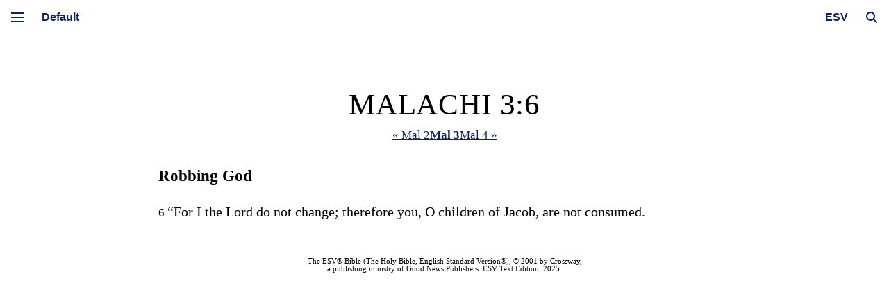

--- FILE ---
content_type: text/html; charset=utf-8
request_url: https://esv.literalword.com/?q=Malachi%203:6
body_size: 4858
content:
<!DOCTYPE html><html><head><meta charSet="utf-8"/><link rel="icon" href="/images/literalword.png" sizes="32x32"/><link rel="icon" href="/images/literalword.png" sizes="192x192"/><meta name="viewport" content="initial-scale=1.0, width=device-width, maximum-scale=1, viewport-fit=cover"/><title>Malachi 3:6 - ESV Bible Online - Literal Word</title><meta name="next-head-count" content="5"/><script async="" src="https://www.googletagmanager.com/gtag/js?id=G-GP54QPPXHG"></script><script>
window.dataLayer = window.dataLayer || [];
function gtag(){dataLayer.push(arguments);}
gtag('js', new Date());
gtag('config', 'G-GP54QPPXHG');
</script><link rel="preload" href="/_next/static/css/74f019ad0f5d2127.css" as="style"/><link rel="stylesheet" href="/_next/static/css/74f019ad0f5d2127.css" data-n-g=""/><noscript data-n-css=""></noscript><script defer="" nomodule="" src="/_next/static/chunks/polyfills-78c92fac7aa8fdd8.js"></script><script src="/_next/static/chunks/webpack-cf841c68a90dac02.js" defer=""></script><script src="/_next/static/chunks/framework-63157d71ad419e09.js" defer=""></script><script src="/_next/static/chunks/main-c16be8925d7d6bba.js" defer=""></script><script src="/_next/static/chunks/pages/_app-c9cf80d5a7bb8fa0.js" defer=""></script><script src="/_next/static/chunks/664-dd432b4bd621f687.js" defer=""></script><script src="/_next/static/chunks/802-d4a1591c9dac08de.js" defer=""></script><script src="/_next/static/chunks/815-84c31cea282c57a9.js" defer=""></script><script src="/_next/static/chunks/543-fa2d6193d764d39d.js" defer=""></script><script src="/_next/static/chunks/54-410e365869fd7734.js" defer=""></script><script src="/_next/static/chunks/pages/index-fc173dc86e3facd0.js" defer=""></script><script src="/_next/static/2mr72RTjJtVjWNEs0PLcT/_buildManifest.js" defer=""></script><script src="/_next/static/2mr72RTjJtVjWNEs0PLcT/_ssgManifest.js" defer=""></script><style data-styled="" data-styled-version="6.1.19">.gaJbmA{display:inline-flex;align-items:center;position:relative;vertical-align:middle;margin-left:0px;cursor:pointer;width:16px;margin-right:7px;}/*!sc*/
.gaJbmA.expanded{width:0px;}/*!sc*/
.gaJbmA.expanded .search-input{width:300px;padding:20px;opacity:1;cursor:text;pointer-events:auto;}/*!sc*/
.gaJbmA.expanded .search-icon{opacity:0;}/*!sc*/
.gaJbmA.expanded .clear-button{opacity:1;}/*!sc*/
@media screen and (max-width:800px){.gaJbmA{opacity:1;pointer-events:auto;transition:opacity 0.3s ease;}.gaJbmA.expanded .search-input{width:220px;padding:15px;font-size:16px;}}/*!sc*/
data-styled.g1[id="SearchInput__SearchContainer-sc-14wyqhe-0"]{content:"gaJbmA,"}/*!sc*/
.dtrjsJ{position:relative;display:flex;align-items:center;width:100%;}/*!sc*/
.dtrjsJ.dtrjsJ.loading::before{bottom:-5px;width:90%;left:5%;}/*!sc*/
data-styled.g2[id="SearchInput__StyledForm-sc-14wyqhe-1"]{content:"dtrjsJ,"}/*!sc*/
.jKmDZX{position:absolute;right:0;top:50%;transform:translateY(-50%);width:0;opacity:0;transition:width 0.3s ease,opacity 0.3s ease;border:1px solid #ccc;border-radius:25px;padding:20px;height:30px;font-size:20px;box-sizing:border-box;cursor:pointer;pointer-events:none;}/*!sc*/
.jKmDZX ::-webkit-search-cancel-button,.jKmDZX ::-webkit-search-decoration{display:none;}/*!sc*/
data-styled.g3[id="SearchInput__StyledInput-sc-14wyqhe-2"]{content:"jKmDZX,"}/*!sc*/
.bMATNr{position:absolute;display:inline-block;height:100%;width:24px;cursor:pointer;top:0;right:12px;opacity:0;transition:opacity 0.3s ease;}/*!sc*/
data-styled.g4[id="SearchInput__ClearButton-sc-14wyqhe-3"]{content:"bMATNr,"}/*!sc*/
.blWiIO{cursor:pointer;border:none;background:none;width:16px;height:16px;padding:0;margin-right:5px;opacity:1;transition:opacity 0.3s ease;flex-shrink:0;}/*!sc*/
.blWiIO svg{width:100%;height:100%;fill:#0c2365;}/*!sc*/
data-styled.g5[id="SearchInput__SearchIcon-sc-14wyqhe-4"]{content:"blWiIO,"}/*!sc*/
.qdxtl{position:fixed;top:0;left:45px;right:0;height:50px;z-index:20;display:flex;align-items:center;justify-content:space-between;padding:0 10px;transition:transform 0.3s ease,left 0.3s ease;overflow:visible;}/*!sc*/
.qdxtl img{height:50px;}/*!sc*/
@media (max-width:800px){.qdxtl{left:40px;z-index:22;background:white;border-bottom:1px solid #e3e3e3;}}/*!sc*/
data-styled.g6[id="Header__StyledHeader-sc-qqu600-0"]{content:"qdxtl,"}/*!sc*/
.cGzjYf{display:flex;align-items:center;}/*!sc*/
@media (max-width:800px){.cGzjYf{opacity:1;pointer-events:auto;transition:opacity 0.3s ease;}}/*!sc*/
data-styled.g7[id="Header__Left-sc-qqu600-1"]{content:"cGzjYf,"}/*!sc*/
.bskAfX{position:relative;}/*!sc*/
data-styled.g8[id="Header__Right-sc-qqu600-2"]{content:"bskAfX,"}/*!sc*/
.kbNNPq{display:inline-block;vertical-align:middle;}/*!sc*/
@media (max-width:800px){.kbNNPq{opacity:1;pointer-events:auto;transition:opacity 0.3s ease;}}/*!sc*/
data-styled.g9[id="Header__OtherControls-sc-qqu600-3"]{content:"kbNNPq,"}/*!sc*/
.jlKdSY{text-align:center;padding:5px;font-size:16px;font-weight:bold;color:#0c2365;cursor:pointer;appearance:none;border:none;-webkit-appearance:none;-moz-appearance:none;background-image:none;margin-right:7px;background:white;}/*!sc*/
.jlKdSY:focus{outline:none;box-shadow:none;}/*!sc*/
.jlKdSY::-ms-expand{display:none;}/*!sc*/
data-styled.g10[id="Header__VersionDropdownRight-sc-qqu600-4"]{content:"jlKdSY,"}/*!sc*/
.fQgvrd{z-index:1;position:relative;}/*!sc*/
.fQgvrd select{padding:5px;margin-right:7px;cursor:pointer;font-size:16px;font-weight:bold;color:#0c2365;border:none;background:white;text-align:center;appearance:none;-webkit-appearance:none;-moz-appearance:none;}/*!sc*/
.fQgvrd select:focus{outline:none;}/*!sc*/
.fQgvrd select::-ms-expand{display:none;}/*!sc*/
data-styled.g11[id="Header__MenuContainer-sc-qqu600-5"]{content:"fQgvrd,"}/*!sc*/
.iaTvvk{cursor:pointer;height:50px;width:30px;position:relative;display:flex;align-items:center;justify-content:center;top:auto;color:inherit;}/*!sc*/
@media (max-width:800px){.iaTvvk{position:absolute;left:10px;margin-left:0;}}/*!sc*/
.iaTvvk .hamburger-line-container{position:relative;width:18px;height:14px;}/*!sc*/
.iaTvvk .hamburger-line{width:18px;height:2px;background-color:#0C2365;position:absolute;left:0;transition:0.3s;}/*!sc*/
.iaTvvk .hamburger-line:nth-child(1){top:0;transform:rotate(0);}/*!sc*/
.iaTvvk .hamburger-line:nth-child(2){top:6px;opacity:1;}/*!sc*/
.iaTvvk .hamburger-line:nth-child(3){top:12px;transform:rotate(0);}/*!sc*/
data-styled.g12[id="HamburgerMenu__MenuIcon-sc-14kwc1w-0"]{content:"iaTvvk,"}/*!sc*/
.iivOnR{padding-left:10px;position:fixed;top:0;left:0;height:100vh;width:30px;background:white;transition:width 0.3s ease,background 0.3s ease;z-index:1000;overflow:hidden;}/*!sc*/
@media (max-width:800px){.iivOnR{width:40px;padding-left:0;background:none;}}/*!sc*/
data-styled.g13[id="Sidebar__SideMenu-sc-1rpv58h-0"]{content:"iivOnR,"}/*!sc*/
.ktpyFL{display:flex;align-items:center;height:50px;position:relative;width:50px;z-index:2;}/*!sc*/
@media (max-width:800px){.ktpyFL{background:white;border-bottom:1px solid #e3e3e3;width:40px;position:fixed;z-index:21;left:0;}}/*!sc*/
data-styled.g14[id="Sidebar__MenuHeader-sc-1rpv58h-1"]{content:"ktpyFL,"}/*!sc*/
.WMrRk{position:absolute;top:11px;left:40px;z-index:3;}/*!sc*/
data-styled.g15[id="Sidebar__Nav-sc-1rpv58h-2"]{content:"WMrRk,"}/*!sc*/
.faYaGm{text-decoration:none;font-family:Arial,Helvetica,sans-serif;color:#fff;display:none;margin-bottom:20px;transition:opacity 0.6s ease;opacity:1;}/*!sc*/
.faYaGm .full-text{padding:5px 10px;border-radius:5px;transition:all 0.2s ease;width:fit-content;}/*!sc*/
.faYaGm:hover .full-text{background-color:rgba(255,255,255,0.2);transform:translateX(3px);}/*!sc*/
.faYaGm .menu-icon{vertical-align:middle;margin-right:7px;}/*!sc*/
data-styled.g16[id="Sidebar__NavLink-sc-1rpv58h-3"]{content:"faYaGm,"}/*!sc*/
.hTNbuH{text-decoration:none;font-family:Arial,Helvetica,sans-serif;color:#fff;display:none;margin-bottom:20px;transition:opacity 0.6s ease;opacity:1;cursor:pointer;}/*!sc*/
.hTNbuH .full-text{padding:5px 10px;border-radius:5px;transition:all 0.2s ease;width:fit-content;}/*!sc*/
.hTNbuH:hover .full-text{background-color:rgba(255,255,255,0.2);transform:translateX(3px);}/*!sc*/
.hTNbuH .menu-icon{vertical-align:middle;margin-right:7px;}/*!sc*/
data-styled.g17[id="Sidebar__StyledLink-sc-1rpv58h-4"]{content:"hTNbuH,"}/*!sc*/
.fJcTfl{transition:margin-left 0.3s ease;margin-left:60px;margin-right:60px;margin-top:50px;}/*!sc*/
@media (max-width:800px){.fJcTfl{margin-left:0;margin-right:0;}}/*!sc*/
data-styled.g18[id="Layout__Main-sc-1bh50mx-0"]{content:"fJcTfl,"}/*!sc*/
.eTfIUU{background:white;position:relative;text-align:justify;max-width:90%;margin:0 auto;padding-left:calc(-32px + 15vw);padding-right:calc(-32px + 15vw);padding-top:80px;padding-bottom:30px;line-height:140%;font-size:15pt;border-radius:0;transition:padding 0.3s ease,margin-left 0.3s ease;}/*!sc*/
@media (max-width:800px){.eTfIUU{box-sizing:border-box;width:100%;max-width:100%;padding:60px 30px 30px;font-size:1em;}}/*!sc*/
data-styled.g19[id="Layout__ContentWrapper-sc-1bh50mx-1"]{content:"eTfIUU,"}/*!sc*/
.hcVRYD{position:fixed;top:0;left:0;width:100vw;height:100vh;background:rgba(0,0,0,0.5);z-index:999;display:none;}/*!sc*/
@media (min-width:801px){.hcVRYD{display:none;}}/*!sc*/
data-styled.g20[id="Layout__Overlay-sc-1bh50mx-2"]{content:"hcVRYD,"}/*!sc*/
.hbVSIQ{font-size:17px;font-family:var(--passage-nav-font-family);text-align:center;margin-bottom:30px;color:#0c2365;}/*!sc*/
.hbVSIQ a{text-decoration:underline;color:#0c2365;}/*!sc*/
.hbVSIQ a.current{font-weight:600;color:#0c2365;}/*!sc*/
.hbVSIQ .separator{color:#666;}/*!sc*/
data-styled.g25[id="PassageNav__StyledPassageNav-sc-f44hpi-0"]{content:"hbVSIQ,"}/*!sc*/
.dhxqDO{font-size:8pt;margin:auto;margin-top:50px;text-align:center;line-height:normal;}/*!sc*/
@media (max-width:800px){.dhxqDO{font-size:6pt;}}/*!sc*/
@media (max-width:450px){.dhxqDO{font-size:4.5pt;}}/*!sc*/
data-styled.g26[id="Copyright__CopyrightContainer-sc-as1gmn-0"]{content:"dhxqDO,"}/*!sc*/
.dRvZry{text-align:center;font-size:32pt;line-height:100%;margin-top:0;margin-bottom:7pt;font-weight:normal;letter-spacing:0.02em;font-family:var(--passage-title-font-family);text-transform:uppercase;}/*!sc*/
@media (max-width:750px){.dRvZry{font-size:20pt;}}/*!sc*/
data-styled.g28[id="Passage__StyledPassageTitle-sc-1jw7bpp-0"]{content:"dRvZry,"}/*!sc*/
</style></head><body class="verse-numbers section-headings"><div id="__next"><div><div id="side-menu" class="Sidebar__SideMenu-sc-1rpv58h-0 iivOnR"><div class="Sidebar__MenuHeader-sc-1rpv58h-1 ktpyFL"><div id="menu-icon" title="Press m to toggle menu" class="HamburgerMenu__MenuIcon-sc-14kwc1w-0 iaTvvk"><div class="hamburger-line-container"><div class="hamburger-line"></div><div class="hamburger-line"></div><div class="hamburger-line"></div></div></div></div><nav class="Sidebar__Nav-sc-1rpv58h-2 WMrRk"><a href="/" class="Sidebar__StyledLink-sc-1rpv58h-4 hTNbuH"><div class="full-text"><b>Literal Word</b></div></a><a href="/about/bible" class="Sidebar__NavLink-sc-1rpv58h-3 faYaGm"><div class="full-text"><span class="menu-icon"><svg xmlns="http://www.w3.org/2000/svg" viewBox="0 0 24 24" width="16" height="16" fill="none" stroke="currentColor" stroke-width="2" stroke-linecap="round" stroke-linejoin="round"><circle cx="12" cy="12" r="10"></circle><line x1="12" y1="16" x2="12" y2="12"></line><line x1="12" y1="8" x2="12" y2="8"></line></svg></span>About</div></a><a href="/contents" class="Sidebar__NavLink-sc-1rpv58h-3 faYaGm"><div class="full-text"><span class="menu-icon"><svg xmlns="http://www.w3.org/2000/svg" viewBox="0 0 24 24" width="16" height="16" fill="none" stroke="currentColor" stroke-width="2" stroke-linecap="round" stroke-linejoin="round"><path d="M4 19.5A2.5 2.5 0 0 1 6.5 17H20"></path><path d="M6.5 2H20v20H6.5A2.5 2.5 0 0 1 4 19.5v-15A2.5 2.5 0 0 1 6.5 2z"></path></svg></span>Contents</div></a></nav></div><div class="Layout__Overlay-sc-1bh50mx-2 hcVRYD"></div><header id="top-bar" class="Header__StyledHeader-sc-qqu600-0 qdxtl"><div class="Header__Left-sc-qqu600-1 cGzjYf"><div class="Header__MenuContainer-sc-qqu600-5 fQgvrd"><select><option value="default" selected="">Default</option><option value="study">Study</option><option value="reader">Reader</option></select></div></div><div class="Header__Right-sc-qqu600-2 bskAfX"><div class="Header__OtherControls-sc-qqu600-3 kbNNPq"><select class="Header__VersionDropdownRight-sc-qqu600-4 jlKdSY"><option value="NASB">NASB</option><option value="LSB">LSB</option><option value="ESV" selected="">ESV</option><option value="KJV">KJV</option></select></div><div class="SearchInput__SearchContainer-sc-14wyqhe-0 gaJbmA"><form class="SearchInput__StyledForm-sc-14wyqhe-1 dtrjsJ"><input type="search" placeholder="Search the Bible..." name="q" class="SearchInput__StyledInput-sc-14wyqhe-2 jKmDZX search-input" autoComplete="off" value="Malachi 3:6"/><a class="SearchInput__ClearButton-sc-14wyqhe-3 bMATNr clear-button"></a><button type="submit" hidden="">Search</button></form><button class="SearchInput__SearchIcon-sc-14wyqhe-4 blWiIO search-icon" title="Press / to open search"><svg xmlns="http://www.w3.org/2000/svg" viewBox="0 0 512 512"><path d="M416 208c0 45.9-14.9 88.3-40 122.7L502.6 457.4c12.5 12.5 12.5 32.8 0 45.3s-32.8 12.5-45.3 0L330.7 376c-34.4 25.2-76.8 40-122.7 40C93.1 416 0 322.9 0 208S93.1 0 208 0S416 93.1 416 208zM208 352a144 144 0 1 0 0-288 144 144 0 1 0 0 288z"></path></svg></button></div></div></header><div class="Layout__Main-sc-1bh50mx-0 fJcTfl"><div class="Layout__ContentWrapper-sc-1bh50mx-1 eTfIUU"><style></style><div class="Passage__PassageWrapper-sc-1jw7bpp-1"><p class="Passage__StyledPassageTitle-sc-1jw7bpp-0 dRvZry">Malachi 3:6</p><div class="PassageNav__StyledPassageNav-sc-f44hpi-0 hbVSIQ"><a class="pill" data-prefetch="true" title="Press [ for previous chapter" href="/?q=Malachi+2">« Mal 2</a><span class="separator"></span><a class="current pill" data-prefetch="true" href="/?q=Malachi+3">Mal 3</a><span class="separator"></span><a class="pill" data-prefetch="true" title="Press ] for next chapter" href="/?q=Malachi+4">Mal 4 »</a></div><div class="passage"><span class="verse" data-key=39-003-006><h3 class=subhead>Robbing God</h3><span class=start-pericope></span><small data-verse=6><span>6 </span></small><span class="prose double-quote">“For I the <span class=small-caps>Lord</span> do not change; therefore you, O children of Jacob, are not consumed. </span></span></div><div class="Copyright__CopyrightContainer-sc-as1gmn-0 dhxqDO">The ESV® Bible (The Holy Bible, English Standard Version®), © 2001 by Crossway,<br/>a publishing ministry of Good News Publishers. ESV Text Edition: 2025.</div></div></div></div></div></div><script id="__NEXT_DATA__" type="application/json">{"props":{"pageProps":{"counter":864,"h":null,"q":"Malachi 3:6","searchMatchCount":0,"passages":[{"from":{"bn":39,"cn":3,"vn":6},"to":{"bn":39,"cn":3,"vn":6},"title":"Malachi 3:6","passageHtml":"\u003cspan class=\"verse\" data-key=39-003-006\u003e\u003ch3 class=subhead\u003eRobbing God\u003c/h3\u003e\u003cspan class=start-pericope\u003e\u003c/span\u003e\u003csmall data-verse=6\u003e\u003cspan\u003e6 \u003c/span\u003e\u003c/small\u003e\u003cspan class=\"prose double-quote\"\u003e“For I the \u003cspan class=small-caps\u003eLord\u003c/span\u003e do not change; therefore you, O children of Jacob, are not consumed. \u003c/span\u003e\u003c/span\u003e","verseCount":1}],"start":1768837844458,"duration":0,"version":"ESV"},"__N_SSP":true},"page":"/","query":{"q":"Malachi 3:6"},"buildId":"2mr72RTjJtVjWNEs0PLcT","isFallback":false,"gssp":true,"scriptLoader":[]}</script></body></html>